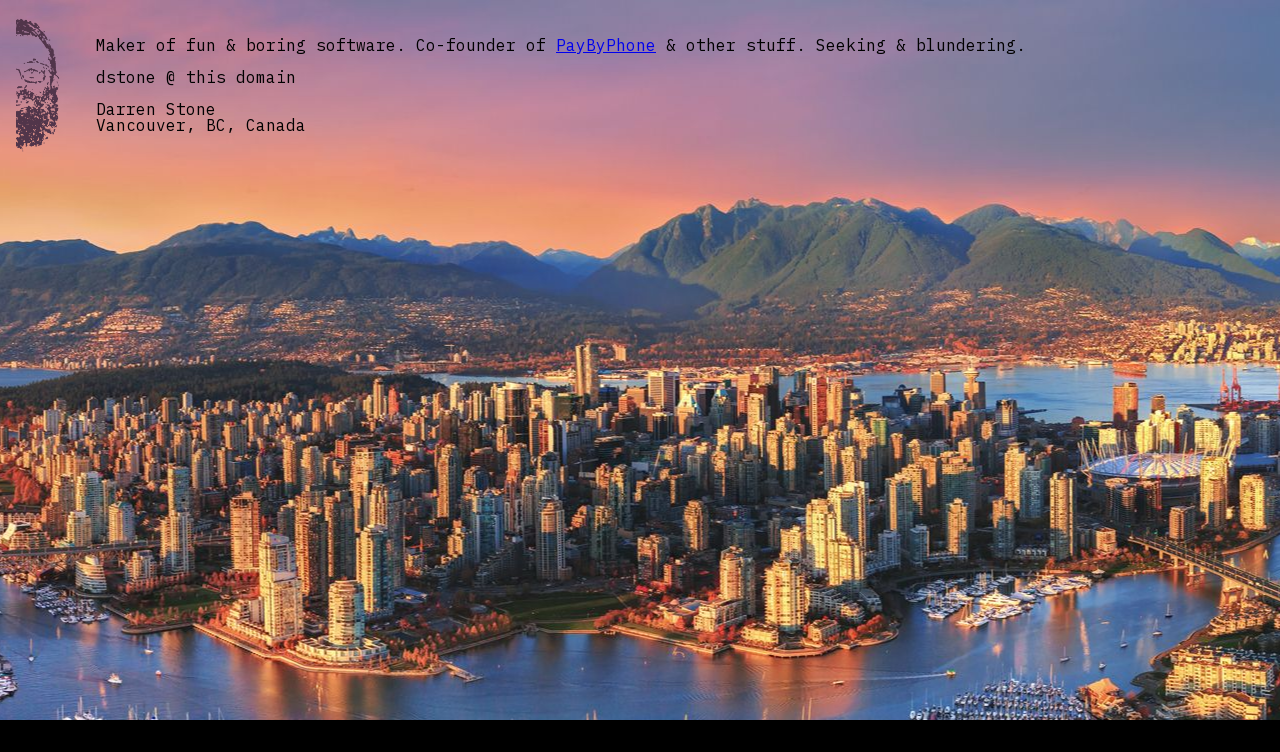

--- FILE ---
content_type: text/html; charset=utf-8
request_url: https://www.bitmason.com/
body_size: 773
content:
<!DOCTYPE html>
<html lang="en">
<head>
  <meta http-equiv="Content-Type" content="text/html; charset=utf-8" />
  <meta name="viewport" content="width=device-width, initial-scale=1.0">
  <meta name="description" content="Darren Stone lives in Vancouver, BC, Canada.">  
  <title>Darren Stone - Vancouver BC Canada</title>
  <style>
      @import url('https://fonts.googleapis.com/css2?family=IBM+Plex+Mono:ital,wght@0,100;0,400;0,700;1,100;1,400;1,700&display=swap');
      body {
        font-family: "IBM Plex Mono", monospace;
        font-size: 12pt;
        margin: 0;
        padding: 1em 2em 1em 1em;
        height: 100vh;
        text-align: left;
        background: url("CN89kg_aerial.jpg") center top no-repeat #000;
	width: auto;
	overflow: hidden; 
      }    
      h1 { font-size: 125%; font-weight: bold; }
      p { margin: 0 0 1li; line-height: 1; }
      .blurb {
	  padding: 5px;
	  padding-left: 5em;
	  background: url("hemisphere.png") left top no-repeat;
	  background-size: contain;
      }
  </style>
</head>
<body>
  <div class="blurb">
    <p>Maker of fun &amp; boring software.
      Co-founder of <a href="http://paybyphone.com">PayByPhone</a> &amp; other stuff.
      Seeking &amp; blundering.</p>
    <p>dstone @ this domain</p>
    <p>Darren Stone<br/>
      Vancouver, BC, Canada</p>
  </div>
<script defer src="https://static.cloudflareinsights.com/beacon.min.js/vcd15cbe7772f49c399c6a5babf22c1241717689176015" integrity="sha512-ZpsOmlRQV6y907TI0dKBHq9Md29nnaEIPlkf84rnaERnq6zvWvPUqr2ft8M1aS28oN72PdrCzSjY4U6VaAw1EQ==" data-cf-beacon='{"version":"2024.11.0","token":"0cc78ce672244e2aab2b4647acdd01da","r":1,"server_timing":{"name":{"cfCacheStatus":true,"cfEdge":true,"cfExtPri":true,"cfL4":true,"cfOrigin":true,"cfSpeedBrain":true},"location_startswith":null}}' crossorigin="anonymous"></script>
</body>
</html>

